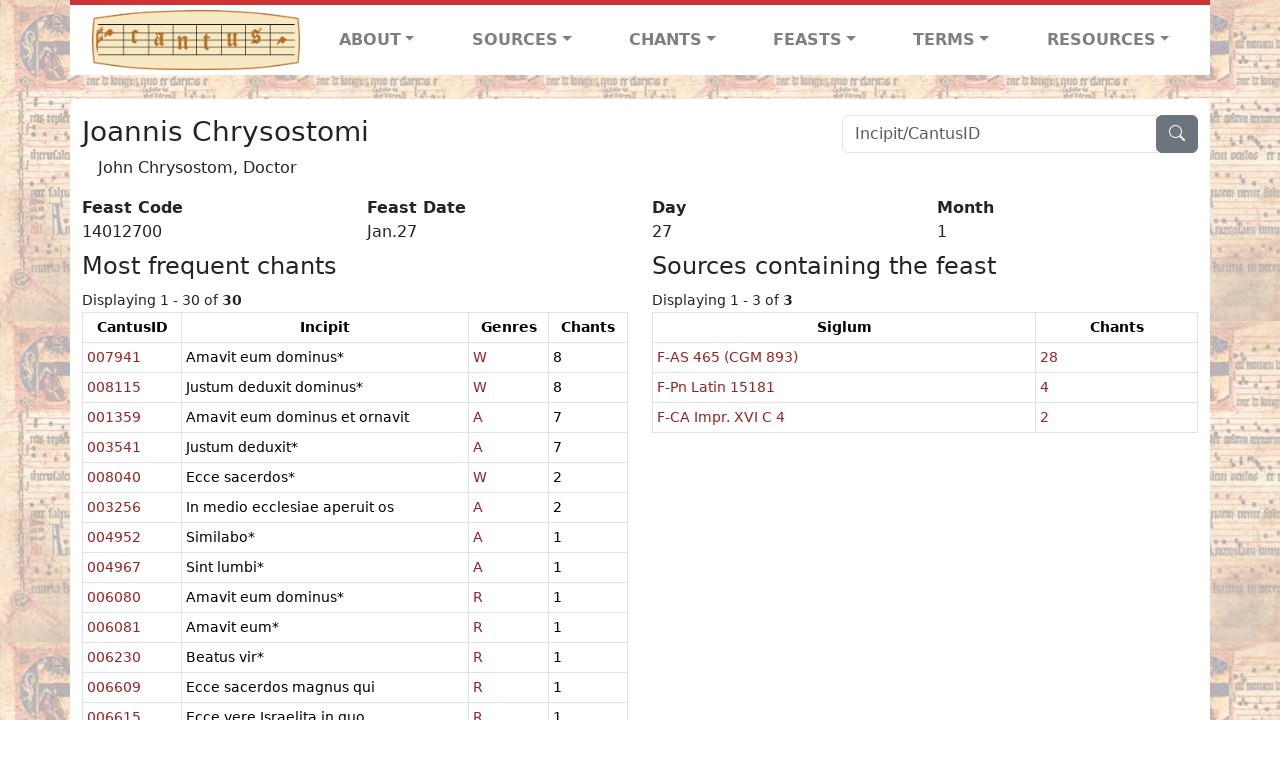

--- FILE ---
content_type: text/html; charset=utf-8
request_url: https://cantusdatabase.org/feast/2145
body_size: 46040
content:


<!DOCTYPE html>
<html lang="en">
    <head>
        
            <!-- Google tag (gtag.js) -->
            <script async src="https://www.googletagmanager.com/gtag/js?id=G-JXEY1VRT2W"></script>
            <script>
                window.dataLayer = window.dataLayer || [];

                function gtag() {
                    dataLayer.push(arguments);
                }
                gtag('js', new Date());

                gtag('config', 'G-JXEY1VRT2W');
            </script>
        
        
        <title>Joannis Chrysostomi | Cantus Database</title>
        <!-- Required meta tags -->
        <meta name="google-site-verification"
              content="EwxpNpZ_ZOQnetVVLELGn5-aD_beT3EQqUuI6glkArI" />
        <meta charset="utf-8" />
        <meta name="viewport"
              content="width=device-width, initial-scale=1, shrink-to-fit=no" />
        <link rel="icon" href="/static/favicon.ico" />
        <!-- Bootstrap CSS -->
        <link href="https://cdn.jsdelivr.net/npm/bootstrap@5.3.3/dist/css/bootstrap.min.css"
              rel="stylesheet"
              integrity="sha384-QWTKZyjpPEjISv5WaRU9OFeRpok6YctnYmDr5pNlyT2bRjXh0JMhjY6hW+ALEwIH"
              crossorigin="anonymous" />
        <!-- bootstrap CSS for icons -->
        <link rel="stylesheet"
              href="https://cdn.jsdelivr.net/npm/bootstrap-icons@1.11.3/font/bootstrap-icons.min.css" />
        <!-- JS, Popper.js, and jQuery -->
        <script src="https://cdn.jsdelivr.net/npm/@popperjs/core@2.11.8/dist/umd/popper.min.js"
                integrity="sha384-I7E8VVD/ismYTF4hNIPjVp/Zjvgyol6VFvRkX/vR+Vc4jQkC+hVqc2pM8ODewa9r"
                crossorigin="anonymous"></script>
        <script src="https://cdn.jsdelivr.net/npm/bootstrap@5.3.3/dist/js/bootstrap.min.js"
                integrity="sha384-0pUGZvbkm6XF6gxjEnlmuGrJXVbNuzT9qBBavbLwCsOGabYfZo0T0to5eqruptLy"
                crossorigin="anonymous"></script>
        <link href="/static/css/style.css" rel="stylesheet" />
        <link href="/static/fonts/volpiano.css"
              rel="stylesheet"
              media="screen" />
        <link rel="preconnect" href="https://fonts.googleapis.com" />
        <link rel="preconnect" href="https://fonts.gstatic.com" crossorigin />
        <link href="https://fonts.googleapis.com/css2?family=Radio+Canada:ital,wght@0,300..700;1,300..700&display=swap"
              rel="stylesheet" />
        
    </head>
    <body>
        
            <header>
    <nav class="navbar navbar-expand-lg py-0">
        <div class="container bg-white border-top">
            
<a class="navbar-brand" href="/">
    <img class="img-fluid"
         src="/static/cantus-logo.png"
         alt="Cantus Database home"
         title="Cantus Database Home"
         loading="lazy" />
</a>
<!-- Hamburger button to show nav when screen is smaller-->
<button class="navbar-toggler"
        type="button"
        data-bs-toggle="collapse"
        data-bs-target="#navbar-links"
        aria-controls="navbarSupportedContent"
        aria-expanded="false"
        aria-label="Toggle navigation">
    <span class="navbar-toggler-icon"></span>
</button>
<ul class="collapse navbar-collapse navbar-nav text-lg-center align-items-start text-start"
    id="navbar-links">
    <!-- ABOUT -->
    <li class="nav-item dropdown flex-fill">
        <a class="nav-link dropdown-toggle fw-bold"
           href="#"
           id="navbarDropdownLinkAbout"
           role="button"
           data-bs-toggle="dropdown"
           aria-haspopup="true"
           aria-expanded="false">ABOUT</a>
        <div class="dropdown-menu" aria-labelledby="navbarDropdownLinkAbout">
            <a class="dropdown-item" href="/">Home</a>
            <a class="dropdown-item" href="/articles/">News</a>
            <a class="dropdown-item" href="/indexers/">Contributors</a>
            <a class="dropdown-item" href="/about/id-numbers/">ID Numbers: A History and
            Explanation</a>
            <a class="dropdown-item" href="/about/acknowledgements/">Acknowledgements</a>
            <a class="dropdown-item" href="/about/faq/">FAQ</a>
            <a class="dropdown-item"
               href="https://www.youtube.com/watch?v=iMmGrUxhPj4"
               target="_blank">Short Video
            Introduction (YouTube)</a>
            <a class="dropdown-item" href="/about/principles-of-indexing/">Basic Principles of Indexing</a>
            
        </div>
    </li>
    <!-- SOURCES -->
    <li class="nav-item dropdown flex-fill">
        <a class="nav-link dropdown-toggle fw-bold"
           href="#"
           id="navbarDropdownLinkSources"
           role="button"
           data-bs-toggle="dropdown"
           aria-haspopup="true"
           aria-expanded="false">SOURCES</a>
        <div class="dropdown-menu" aria-labelledby="navbarDropdownLinkSources">
            <a class="dropdown-item" href="/sources/?segment=4063">Cantus DB: Sources with Inventories</a>
            <a class="dropdown-item"
               href="/CanadianChantDB/">Canadian Chant Database</a>
            <a class="dropdown-item" href="/Cantorales/">Cantorales in the Americas and Beyond</a>
            <a class="dropdown-item" href="/sources/?segment=4064">Sequence Database (Clavis Sequentiarum by Calvin Bower)</a>
            <a class="dropdown-item" href="/sources/">All Sources</a>
        </div>
    </li>
    <!-- CHANTS -->
    <li class="nav-item dropdown flex-fill">
        <a class="nav-link dropdown-toggle fw-bold"
           href="#"
           id="navbarDropdownLinkChants"
           role="button"
           data-bs-toggle="dropdown"
           aria-haspopup="true"
           aria-expanded="false">CHANTS</a>
        <div class="dropdown-menu" aria-labelledby="navbarDropdownLinkChants">
            <a class="dropdown-item" href="/chant-search/">Chant Search</a>
            <a class="dropdown-item" href="/melody/">Search by melody</a>
            <a class="dropdown-item" href="/sequences/">Clavis Sequentiarum (Sequence Database by Calvin
            Bower)</a>
        </div>
    </li>
    <!-- FEASTS -->
    <li class="nav-item dropdown flex-fill">
        <a class="nav-link dropdown-toggle fw-bold"
           href="#"
           id="navbarDropdownLinkFeasts"
           role="button"
           data-bs-toggle="dropdown"
           aria-haspopup="true"
           aria-expanded="false">FEASTS</a>
        <div class="dropdown-menu" aria-labelledby="navbarDropdownLinkFeasts">
            <a class="dropdown-item" href="/feasts/">List of all feasts</a>
            <a class="dropdown-item" href="/feasts/?date=sanc">Sanctorale</a>
            <a class="dropdown-item" href="/feasts/?date=temp">Temporale</a>
        </div>
    </li>
    <!-- TERMS -->
    <li class="nav-item dropdown flex-fill">
        <a class="nav-link dropdown-toggle fw-bold"
           href="#"
           id="navbarDropdownLinkTerms"
           role="button"
           data-bs-toggle="dropdown"
           aria-haspopup="true"
           aria-expanded="false">TERMS</a>
        <div class="dropdown-menu" aria-labelledby="navbarDropdownLinkTerms">
            <a class="dropdown-item" href="/genres/">Genre abbreviations</a>
            <a class="dropdown-item" href="/services/">Service abbreviations</a>
            <a class="dropdown-item" href="/description/">Fields</a>
        </div>
    </li>
    <!-- RESOURCES -->
    <li class="nav-item dropdown flex-fill">
        <a class="nav-link dropdown-toggle fw-bold"
           href="#"
           id="navbarDropdownLinkResources"
           role="button"
           data-bs-toggle="dropdown"
           aria-haspopup="true"
           aria-expanded="false">RESOURCES</a>
        <div class="dropdown-menu dropdown-menu-end"
             aria-labelledby="navbarDropdownLinkResources">
            <a class="dropdown-item" href="/tutorial/">Tutorial for Cantus Contributors</a>
            <a class="dropdown-item" href="/documents/">Key Instructional Documents</a>
            <a class="dropdown-item"
               href="https://sites.google.com/view/cantus-procedures-manual/home"
               target="_blank">Cantus Database Procedures Manual</a>
            <a class="dropdown-item" href="/citations/">Citation Style</a>
            <a class="dropdown-item" href="/references/">References</a>
        </div>
    </li>
</ul>

        </div>
    </nav>
</header>

        
        <!-- Content goes here, using the extends tag from Django -->
        <main role="main" class="content d-flex">
            
    <div class="container rounded bg-white pt-3 my-4">
        <div class="row">
            <div class="col-lg-4 search-bar order-lg-2">
                <script src="/static/js/search_bar.js"></script>
<div class="position-relative">
    <form method="GET" action="/chant-search/" autocomplete="off">
        <div class="input-group">
            <input type="search"
                   class="form-control"
                   placeholder="Incipit/CantusID"
                   id="searchBar"
                   name="search_bar" />
            <div class="input-group-append">
                <button class="btn btn-secondary" type="submit">
                    <i class="bi bi-search"></i>
                </button>
            </div>
        </div>
    </form>
    <!--The chants returned by the ajax call go here-->
    <div id="chantsDiv" class="position-absolute z-1 w-100"></div>
</div>

            </div>
            <div class="col-lg-8 order-lg-1 pt-3 pt-lg-0">
                <h3>Joannis Chrysostomi</h3>
            </div>
        </div>
        <div class="row">
            <div class="col">
                
    <div class="row px-3">
        <p>John Chrysostom, Doctor</p>
    </div>
    <div class="row">
        
            <div class="col-6 col-md-3">
                <dt>Feast Code</dt>
                <dd>
                    14012700
                </dd>
            </div>
        
        
            <div class="col-6 col-md-3">
                <dt>Feast Date</dt>
                <dd>
                    Jan.27
                </dd>
            </div>
            <div class="col-6 col-md-3">
                <dt>Day</dt>
                <dd>
                    27
                </dd>
            </div>
            <div class="col-6 col-md-3">
                <dt>Month</dt>
                <dd>
                    1
                </dd>
            </div>
        
        
    </div>
    <div class="row">
        
            <div class="col">
                <h4>Most frequent chants</h4>
                <small>Displaying 1 - 30 of <b>30</b></small>
                <table class="table table-bordered table-sm small">
                    <thead>
                        <tr>
                            <th scope="col" class="text-wrap text-center">CantusID</th>
                            <th scope="col" class="text-wrap text-center">Incipit</th>
                            <th scope="col" class="text-wrap text-center">Genres</th>
                            <th scope="col" class="text-wrap text-center">Chants</th>
                        </tr>
                    </thead>
                    <tbody>
                        
                            <tr>
                                
                                <td>
                                    <a href="/id/007941">007941</a>
                                </td>
                                <td>Amavit eum dominus*</td>
                                <td>
                                    
                                        
                                            
                                                <a href="/genre/162" title="Versicle">W</a>
                                            
                                        
                                    
                                </td>
                                <td>8</td>
                            </tr>
                        
                            <tr>
                                
                                <td>
                                    <a href="/id/008115">008115</a>
                                </td>
                                <td>Justum deduxit dominus*</td>
                                <td>
                                    
                                        
                                            
                                                <a href="/genre/162" title="Versicle">W</a>
                                            
                                        
                                    
                                </td>
                                <td>8</td>
                            </tr>
                        
                            <tr>
                                
                                <td>
                                    <a href="/id/001359">001359</a>
                                </td>
                                <td>Amavit eum dominus et ornavit</td>
                                <td>
                                    
                                        
                                            
                                                <a href="/genre/122" title="Antiphon">A</a>
                                            
                                        
                                    
                                </td>
                                <td>7</td>
                            </tr>
                        
                            <tr>
                                
                                <td>
                                    <a href="/id/003541">003541</a>
                                </td>
                                <td>Justum deduxit*</td>
                                <td>
                                    
                                        
                                            
                                                <a href="/genre/122" title="Antiphon">A</a>
                                            
                                        
                                    
                                </td>
                                <td>7</td>
                            </tr>
                        
                            <tr>
                                
                                <td>
                                    <a href="/id/008040">008040</a>
                                </td>
                                <td>Ecce sacerdos*</td>
                                <td>
                                    
                                        
                                            
                                                <a href="/genre/162" title="Versicle">W</a>
                                            
                                        
                                    
                                </td>
                                <td>2</td>
                            </tr>
                        
                            <tr>
                                
                                <td>
                                    <a href="/id/003256">003256</a>
                                </td>
                                <td>In medio ecclesiae aperuit os</td>
                                <td>
                                    
                                        
                                            
                                                <a href="/genre/122" title="Antiphon">A</a>
                                            
                                        
                                    
                                </td>
                                <td>2</td>
                            </tr>
                        
                            <tr>
                                
                                <td>
                                    <a href="/id/004952">004952</a>
                                </td>
                                <td>Similabo*</td>
                                <td>
                                    
                                        
                                            
                                                <a href="/genre/122" title="Antiphon">A</a>
                                            
                                        
                                    
                                </td>
                                <td>1</td>
                            </tr>
                        
                            <tr>
                                
                                <td>
                                    <a href="/id/004967">004967</a>
                                </td>
                                <td>Sint lumbi*</td>
                                <td>
                                    
                                        
                                            
                                                <a href="/genre/122" title="Antiphon">A</a>
                                            
                                        
                                    
                                </td>
                                <td>1</td>
                            </tr>
                        
                            <tr>
                                
                                <td>
                                    <a href="/id/006080">006080</a>
                                </td>
                                <td>Amavit eum dominus*</td>
                                <td>
                                    
                                        
                                            
                                                <a href="/genre/156" title="Responsory">R</a>
                                            
                                        
                                    
                                </td>
                                <td>1</td>
                            </tr>
                        
                            <tr>
                                
                                <td>
                                    <a href="/id/006081">006081</a>
                                </td>
                                <td>Amavit eum*</td>
                                <td>
                                    
                                        
                                            
                                                <a href="/genre/156" title="Responsory">R</a>
                                            
                                        
                                    
                                </td>
                                <td>1</td>
                            </tr>
                        
                            <tr>
                                
                                <td>
                                    <a href="/id/006230">006230</a>
                                </td>
                                <td>Beatus vir*</td>
                                <td>
                                    
                                        
                                            
                                                <a href="/genre/156" title="Responsory">R</a>
                                            
                                        
                                    
                                </td>
                                <td>1</td>
                            </tr>
                        
                            <tr>
                                
                                <td>
                                    <a href="/id/006609">006609</a>
                                </td>
                                <td>Ecce sacerdos magnus qui</td>
                                <td>
                                    
                                        
                                            
                                                <a href="/genre/156" title="Responsory">R</a>
                                            
                                        
                                    
                                </td>
                                <td>1</td>
                            </tr>
                        
                            <tr>
                                
                                <td>
                                    <a href="/id/006615">006615</a>
                                </td>
                                <td>Ecce vere Israelita in quo</td>
                                <td>
                                    
                                        
                                            
                                                <a href="/genre/156" title="Responsory">R</a>
                                            
                                        
                                    
                                </td>
                                <td>1</td>
                            </tr>
                        
                            <tr>
                                
                                <td>
                                    <a href="/id/006649">006649</a>
                                </td>
                                <td>Elegit te*</td>
                                <td>
                                    
                                        
                                            
                                                <a href="/genre/156" title="Responsory">R</a>
                                            
                                        
                                    
                                </td>
                                <td>1</td>
                            </tr>
                        
                            <tr>
                                
                                <td>
                                    <a href="/id/006677">006677</a>
                                </td>
                                <td>Euge serve*</td>
                                <td>
                                    
                                        
                                            
                                                <a href="/genre/156" title="Responsory">R</a>
                                            
                                        
                                    
                                </td>
                                <td>1</td>
                            </tr>
                        
                            <tr>
                                
                                <td>
                                    <a href="/id/006913">006913</a>
                                </td>
                                <td>In medio ecclesiae*</td>
                                <td>
                                    
                                        
                                            
                                                <a href="/genre/156" title="Responsory">R</a>
                                            
                                        
                                    
                                </td>
                                <td>1</td>
                            </tr>
                        
                            <tr>
                                
                                <td>
                                    <a href="/id/006986">006986</a>
                                </td>
                                <td>Inveni*</td>
                                <td>
                                    
                                        
                                            
                                                <a href="/genre/156" title="Responsory">R</a>
                                            
                                        
                                    
                                </td>
                                <td>1</td>
                            </tr>
                        
                            <tr>
                                
                                <td>
                                    <a href="/id/007003">007003</a>
                                </td>
                                <td>Iste est*</td>
                                <td>
                                    
                                        
                                            
                                                <a href="/genre/156" title="Responsory">R</a>
                                            
                                        
                                    
                                </td>
                                <td>1</td>
                            </tr>
                        
                            <tr>
                                
                                <td>
                                    <a href="/id/007046">007046</a>
                                </td>
                                <td>Juravit dominus et non</td>
                                <td>
                                    
                                        
                                            
                                                <a href="/genre/156" title="Responsory">R</a>
                                            
                                        
                                    
                                </td>
                                <td>1</td>
                            </tr>
                        
                            <tr>
                                
                                <td>
                                    <a href="/id/007059">007059</a>
                                </td>
                                <td>Justum deduxit*</td>
                                <td>
                                    
                                        
                                            
                                                <a href="/genre/156" title="Responsory">R</a>
                                            
                                        
                                    
                                </td>
                                <td>1</td>
                            </tr>
                        
                            <tr>
                                
                                <td>
                                    <a href="/id/007116">007116</a>
                                </td>
                                <td>Magnificavit eum*</td>
                                <td>
                                    
                                        
                                            
                                                <a href="/genre/156" title="Responsory">R</a>
                                            
                                        
                                    
                                </td>
                                <td>1</td>
                            </tr>
                        
                            <tr>
                                
                                <td>
                                    <a href="/id/008323">008323</a>
                                </td>
                                <td>Iste confessor*</td>
                                <td>
                                    
                                        
                                            
                                                <a href="/genre/139" title="Hymn">H</a>
                                            
                                        
                                    
                                </td>
                                <td>1</td>
                            </tr>
                        
                            <tr>
                                
                                <td>
                                    <a href="/id/601297">601297</a>
                                </td>
                                <td>Justus ut palma florebit*</td>
                                <td>
                                    
                                        
                                            
                                                <a href="/genre/156" title="Responsory">R</a>
                                            
                                        
                                    
                                </td>
                                <td>1</td>
                            </tr>
                        
                            <tr>
                                
                                <td>
                                    <a href="/id/001096">001096</a>
                                </td>
                                <td>Justus florebit*</td>
                                <td>
                                    
                                        
                                            
                                                <a href="/genre/140" title="Invitatory antiphon">I</a>
                                            
                                        
                                    
                                </td>
                                <td>1</td>
                            </tr>
                        
                            <tr>
                                
                                <td>
                                    <a href="/id/830291">830291</a>
                                </td>
                                <td>Rex gloriose*</td>
                                <td>
                                    
                                        
                                            
                                                <a href="/genre/139" title="Hymn">H</a>
                                            
                                        
                                    
                                </td>
                                <td>1</td>
                            </tr>
                        
                            <tr>
                                
                                <td>
                                    <a href="/id/001674">001674</a>
                                </td>
                                <td>Beatus vir*</td>
                                <td>
                                    
                                        
                                            
                                                <a href="/genre/122" title="Antiphon">A</a>
                                            
                                        
                                    
                                </td>
                                <td>1</td>
                            </tr>
                        
                            <tr>
                                
                                <td>
                                    <a href="/id/001868">001868</a>
                                </td>
                                <td>Confessor domini*</td>
                                <td>
                                    
                                        
                                            
                                                <a href="/genre/122" title="Antiphon">A</a>
                                            
                                        
                                    
                                </td>
                                <td>1</td>
                            </tr>
                        
                            <tr>
                                
                                <td>
                                    <a href="/id/002350">002350</a>
                                </td>
                                <td>Domine iste sanctus habitabit</td>
                                <td>
                                    
                                        
                                            
                                                <a href="/genre/122" title="Antiphon">A</a>
                                            
                                        
                                    
                                </td>
                                <td>1</td>
                            </tr>
                        
                            <tr>
                                
                                <td>
                                    <a href="/id/003426">003426</a>
                                </td>
                                <td>Iste est qui ante deum*</td>
                                <td>
                                    
                                        
                                            
                                                <a href="/genre/122" title="Antiphon">A</a>
                                            
                                        
                                    
                                </td>
                                <td>1</td>
                            </tr>
                        
                            <tr>
                                
                                <td>
                                    <a href="/id/003522">003522</a>
                                </td>
                                <td>Juravit dominus*</td>
                                <td>
                                    
                                        
                                            
                                                <a href="/genre/122" title="Antiphon">A</a>
                                            
                                        
                                    
                                </td>
                                <td>1</td>
                            </tr>
                        
                    </tbody>
                </table>
            </div>
        
        
            <div class="col">
                <h4>Sources containing the feast</h4>
                <small>Displaying 1 - 3 of <b>3</b></small>
                <table class="table table-bordered table-sm small">
                    <thead>
                        <tr>
                            <th scope="col" class="text-wrap text-center">Siglum</th>
                            <th scope="col" class="text-wrap text-center">Chants</th>
                        </tr>
                    </thead>
                    <tbody>
                        
                            <tr>
                                <td>
                                    <a href="/source/123593/chants/"
                                       title="Bibliothèque municipale 465 (CGM 893)">F-AS 465 (CGM 893)</a>
                                </td>
                                <td>
                                    <a href="/source/123593/chants/?feast=2145">28</a>
                                </td>
                            </tr>
                        
                            <tr>
                                <td>
                                    <a href="/source/123631/chants/"
                                       title="Bibliothèque nationale Latin 15181">F-Pn Latin 15181</a>
                                </td>
                                <td>
                                    <a href="/source/123631/chants/?feast=2145">4</a>
                                </td>
                            </tr>
                        
                            <tr>
                                <td>
                                    <a href="/source/123602/chants/"
                                       title="Bibliothèque municipale Impr. XVI C 4">F-CA Impr. XVI C 4</a>
                                </td>
                                <td>
                                    <a href="/source/123602/chants/?feast=2145">2</a>
                                </td>
                            </tr>
                        
                    </tbody>
                </table>
            </div>
        
    </div>

            </div>
        </div>
    </div>

        </main>
        <!-- Footer in every page -->
        <footer class="footer">
            <div class="bg-white small w-100 pb-2">
                <div class="container">
                    <div class="row">
                        <div class="col-md" id="team-info">
                            <h5>Cantus Team</h5>
                            <ul class="list-group list-group-flush">
                                <li class="list-group-item p-0">
                                    <a class="fw-bold" href="mailto:debra.lacoste@dal.ca">Debra Lacoste</a> | Project Manager
                                </li>
                                <li class="list-group-item p-0">
                                    <a class="fw-bold"
                                       href="https://www.dal.ca/faculty/arts/school-of-performing-arts/faculty-staff/our-faculty/musicology/jennifer-bain.html">Jennifer
                                        Bain
                                    </a> | Principal Investigator
                                </li>
                                <li class="list-group-item p-0">
                                    <a class="fw-bold" href="https://ddmal.music.mcgill.ca/">DDMAL Lab</a> | Development and Maintenance
                                </li>
                                <li class="list-group-item p-0">
                                    <a href="/indexers">⇨ List of contributors</a>
                                </li>
                            </ul>
                        </div>
                        <div class="col-md" id="license">
                            <h5>Creative Commons License</h5>
                            <a href="https://creativecommons.org/licenses/by-nc-sa/4.0/">
                                <img src="/static/footer/creative-commons-logo.png"
                                     alt="Creative Commons Logo"
                                     loading="lazy" />
                            </a>
                            <p>
                                This work is licensed under a <a href="https://creativecommons.org/licenses/by-nc-sa/4.0/">Creative Commons Attribution-NonCommercial-ShareAlike 4.0 International License.</a>
                            </p>
                        </div>
                        <div class="col-md" id="contact">
                            <h5>Contact Us</h5>
                            <div>
                                <a href="/contact/">
                                    <i class="fs-4 bi bi-envelope"></i>
                                    Contact
                                </a>
                            </div>
                            <div>
                                <a href="https://www.facebook.com/CantusDatabase" target="_blank">Cantus Database on Facebook</a>
                            </div>
                        </div>
                    </div>
                    <div class="row">
                        <div class="col-md-8 container text-center" id="logos">
                            <div class="row justify-content-center">
                                <div class="col-md-6 d-flex justify-content-center align-items-center">
                                    <a href="https://www.dal.ca/faculty/arts/school-of-performing-arts.html"
                                       target="_blank">
                                        <img class="img-fluid p-2"
                                             style="max-width: 100%"
                                             src="/static/footer/dal-logo.png"
                                             alt="Dalhousie University Logo"
                                             title="Dalhousie University"
                                             loading="lazy" />
                                    </a>
                                </div>
                                <div class="col-md-6 d-flex justify-content-center align-items-center">
                                    <a href="https://dact-chant.ca/" target="_blank">
                                        <img class="img-fluid p-2"
                                             style="max-width: 100%"
                                             src="/static/footer/dact-logo.png"
                                             alt="Digital Analysis of Chant Transmission Logo"
                                             title="Digital Analysis of Chant Transmission"
                                             loading="lazy" />
                                    </a>
                                </div>
                            </div>
                            <div class="row justify-content-center">
                                <div class="col-md-6 d-flex justify-content-center align-items-center">
                                    <a href="https://www.mcgill.ca/music/" target="_blank">
                                        <img class="img-fluid p-2"
                                             style="max-width: 100%"
                                             src="/static/footer/mcgill-logo.png"
                                             alt="McGill University Logo"
                                             title="McGill University"
                                             loading="lazy" />
                                    </a>
                                </div>
                                <div class="col-md-6 d-flex justify-content-center align-items-center">
                                    <a href="https://ddmal.music.mcgill.ca/" target="_blank">
                                        <img class="img-fluid p-2"
                                             style="max-width: 100%"
                                             src="/static/footer/ddmal-logo.png"
                                             alt="Distributed Digital Music Archives & Libraries Lab Logo"
                                             title="Distributed Digital Music Archives & Libraries Lab"
                                             loading="lazy" />
                                    </a>
                                </div>
                            </div>
                            <div class="row justify-content-center">
                                <a href="https://www.sshrc-crsh.gc.ca" target="_blank">
                                    <img class="img-fluid p-2"
                                         style="max-width: 100%"
                                         src="/static/footer/sshrc-logo.png"
                                         alt="Social Sciences and Humanities Research Council Logo"
                                         title="Social Sciences and Humanities Research Council of Canada"
                                         loading="lazy" />
                                </a>
                            </div>
                            <div class="row justify-content-center">
                                <a href="https://alliancecan.ca/" target="_blank">
                                    <img class="img-fluid p-2"
                                         style="max-width: 60%"
                                         src="/static/footer/drac-logo.png"
                                         alt="Digital Research Alliance Logo"
                                         title="Digital Research Alliance"
                                         loading="lazy" />
                                </a>
                            </div>
                            <div class="row justify-content-center">
                                <div class="col-md-6">
                                    <a href="https://www.ace-net.ca/" target="_blank">
                                        <img class="img-fluid p-2"
                                             style="max-width: 60%"
                                             src="/static/footer/acenet-logo.png"
                                             alt="Acenet Logo"
                                             title="Acenet"
                                             loading="lazy" />
                                    </a>
                                </div>
                            </div>
                        </div>
                        <div class="col-md-4" id="login">
                            
                                <h5>Login for Contributors</h5>
                                <a href="/login/?next=/feast/2145">
                                    <button type="button" class="btn btn-dark">Log in</button>
                                </a>
                            
                        </div>
                    </div>
                </div>
            </div>
            <div class="container-fluid copyright-footer">
                
                
                <span class="float-end small">Cantus Database © 2012-2026</span>
            </div>
        </footer>
    </body>
</html>
